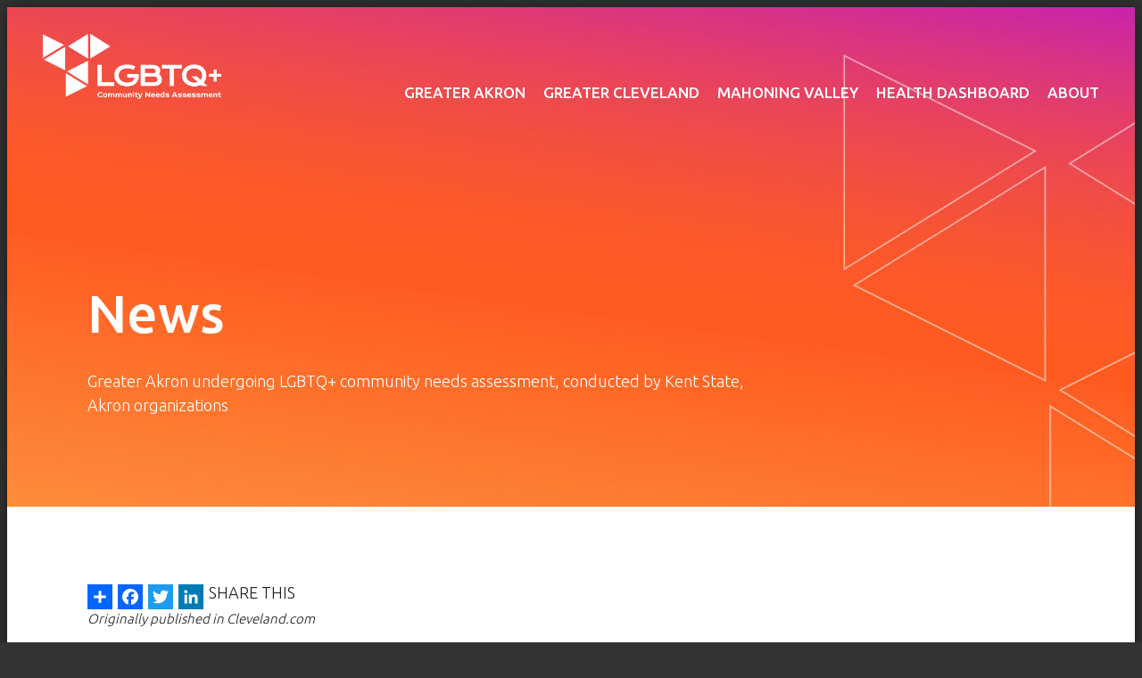

--- FILE ---
content_type: text/html; charset=UTF-8
request_url: https://www.lgbtqohio.org/news/greater-akron-undergoing-lgbtq-community-needs-assessment-conducted-kent-state-akron
body_size: 4877
content:
<!DOCTYPE html>
<html lang="en" dir="ltr" prefix="og: https://ogp.me/ns#">
  <head>
    <meta charset="utf-8" />
<noscript><style>form.antibot * :not(.antibot-message) { display: none !important; }</style>
</noscript><script>(function(w,d,s,l,i){w[l]=w[l]||[];w[l].push({'gtm.start':
new Date().getTime(),event:'gtm.js'});var f=d.getElementsByTagName(s)[0],
j=d.createElement(s),dl=l!='dataLayer'?'&amp;l='+l:'';j.async=true;j.src=
'https://www.googletagmanager.com/gtm.js?id='+i+dl;f.parentNode.insertBefore(j,f);
})(window,document,'script','dataLayer','GTM-TKJFTDD');
</script>
<meta name="description" content="Originally published in Cleveland.comAKRON, Ohio -- The Greater Akron area is undergoing its firstLGBTQ+ needs assessment, the first comprehensive wellness study for this community in the area." />
<meta name="keywords" content="LGBTQ+ Akron data" />
<link rel="canonical" href="https://www.lgbtqohio.org/news/greater-akron-undergoing-lgbtq-community-needs-assessment-conducted-kent-state-akron" />
<meta name="Generator" content="Drupal 10 (https://www.drupal.org)" />
<meta name="MobileOptimized" content="width" />
<meta name="HandheldFriendly" content="true" />
<meta name="viewport" content="width=device-width, initial-scale=1.0" />
<link rel="icon" href="/sites/default/files/fav-icon.png" type="image/png" />
<script>window.a2a_config=window.a2a_config||{};a2a_config.callbacks=[];a2a_config.overlays=[];a2a_config.templates={};</script>

    <title>Greater Akron undergoing LGBTQ+ community needs assessment, conducted by Kent State, Akron organizations | LGBTQ+ CNA</title>
    <link rel="stylesheet" media="all" href="/core/themes/stable9/css/system/components/align.module.css?szwy81" />
<link rel="stylesheet" media="all" href="/core/themes/stable9/css/system/components/fieldgroup.module.css?szwy81" />
<link rel="stylesheet" media="all" href="/core/themes/stable9/css/system/components/container-inline.module.css?szwy81" />
<link rel="stylesheet" media="all" href="/core/themes/stable9/css/system/components/clearfix.module.css?szwy81" />
<link rel="stylesheet" media="all" href="/core/themes/stable9/css/system/components/details.module.css?szwy81" />
<link rel="stylesheet" media="all" href="/core/themes/stable9/css/system/components/hidden.module.css?szwy81" />
<link rel="stylesheet" media="all" href="/core/themes/stable9/css/system/components/item-list.module.css?szwy81" />
<link rel="stylesheet" media="all" href="/core/themes/stable9/css/system/components/js.module.css?szwy81" />
<link rel="stylesheet" media="all" href="/core/themes/stable9/css/system/components/nowrap.module.css?szwy81" />
<link rel="stylesheet" media="all" href="/core/themes/stable9/css/system/components/position-container.module.css?szwy81" />
<link rel="stylesheet" media="all" href="/core/themes/stable9/css/system/components/reset-appearance.module.css?szwy81" />
<link rel="stylesheet" media="all" href="/core/themes/stable9/css/system/components/resize.module.css?szwy81" />
<link rel="stylesheet" media="all" href="/core/themes/stable9/css/system/components/system-status-counter.css?szwy81" />
<link rel="stylesheet" media="all" href="/core/themes/stable9/css/system/components/system-status-report-counters.css?szwy81" />
<link rel="stylesheet" media="all" href="/core/themes/stable9/css/system/components/system-status-report-general-info.css?szwy81" />
<link rel="stylesheet" media="all" href="/core/themes/stable9/css/system/components/tablesort.module.css?szwy81" />
<link rel="stylesheet" media="all" href="/core/themes/stable9/css/views/views.module.css?szwy81" />
<link rel="stylesheet" media="all" href="/modules/addtoany/css/addtoany.css?szwy81" />
<link rel="stylesheet" media="all" href="//fonts.googleapis.com/css2?family=Ubuntu:wght@300;400;500;700&amp;display=swap" />
<link rel="stylesheet" media="all" href="/themes/brisket/js/mmenu/dist/jquery.mmenu.all.css?szwy81" />
<link rel="stylesheet" media="all" href="/themes/brisket/js/slickjs/slick/slick.css?szwy81" />
<link rel="stylesheet" media="all" href="/themes/brisket/js/slickjs/slick/slick-theme.css?szwy81" />
<link rel="stylesheet" media="all" href="/themes/brisket/css/brisket-grid.css?szwy81" />
<link rel="stylesheet" media="all" href="/themes/brisket/css/brisket-global.css?szwy81" />
<link rel="stylesheet" media="all" href="/themes/brisket/css/brisket-header.css?szwy81" />
<link rel="stylesheet" media="all" href="/themes/brisket/css/brisket-custom.css?szwy81" />
<link rel="stylesheet" media="all" href="/themes/brisket/css/brisket-responsive.css?szwy81" />

    
  </head>
  <body class="path-node page-node-type-article">
        <a href="#main-content" id="skip-link" class="visually-hidden focusable">
      Skip to main content
    </a>
    <noscript><iframe src="https://www.googletagmanager.com/ns.html?id=GTM-TKJFTDD" height="0" width="0" style="display:none;visibility:hidden;"></iframe>
</noscript>
      <div class="dialog-off-canvas-main-canvas" data-off-canvas-main-canvas>
    <div class="layout-container">

  <header role="banner">
      <div class="region region-header">
    <div id="block-brisket-site-branding">
  
    
        <a href="/" rel="home" class="site-logo">
      <img src="/sites/default/files/LGBTQ_CommNeedsAssess_white.png" alt="Home" />
    </a>
  </div>
<nav role="navigation" aria-labelledby="block-brisket-main-menu-menu" id="block-brisket-main-menu" class="main-menu menu">
            
  <h2 class="visually-hidden" id="block-brisket-main-menu-menu">Main navigation</h2>
  

        
              <ul>
              <li>
        <a href="/greater-akron" data-drupal-link-system-path="node/17">Greater Akron</a>
              </li>
          <li>
        <a href="/greater-cleveland" data-drupal-link-system-path="node/16">Greater Cleveland</a>
              </li>
          <li>
        <a href="https://www.lgbtqohio.org/greater-youngstown">Mahoning Valley</a>
              </li>
          <li>
        <a href="/self-reported-health-dashboard" data-drupal-link-system-path="node/43">Health Dashboard</a>
              </li>
          <li>
        <span>About</span>
                                <ul>
              <li>
        <a href="/about" data-drupal-link-system-path="node/15">About Us</a>
              </li>
          <li>
        <a href="/news" data-drupal-link-system-path="node/3">News</a>
              </li>
          <li>
        <a href="/contact" data-drupal-link-system-path="node/2">Contact Us</a>
              </li>
        </ul>
  
              </li>
        </ul>
  


  </nav>

  </div>

  </header>

  
  

  

    <div class="region region-banner">
    <div class="views-element-container" id="block-brisket-views-block-interior-page-banner-block-2">
  
    
      <div><div class="js-view-dom-id-e917d747015570278a05fb7be7c6ebc3d18811e1160c4f326fc0703676c36ec0">
  
  
  

  
  
  

  <div class="view-content">
        <div><h1>News</h1>
<div class="intro-txt">Greater Akron undergoing LGBTQ+ community needs assessment, conducted by Kent State, Akron organizations</div></div>

    </div>
    

  
  

  
  
</div>
</div>

  </div>

  </div>


  

  <main role="main">
    <a id="main-content" tabindex="-1"></a>
    <div class="layout-content">
        <div class="region region-content">
    <div data-drupal-messages-fallback class="hidden"></div><div id="block-brisket-addtoanysharebuttons">
  
    
      <span class="a2a_kit a2a_kit_size_32 addtoany_list" data-a2a-url="https://www.lgbtqohio.org/news/greater-akron-undergoing-lgbtq-community-needs-assessment-conducted-kent-state-akron" data-a2a-title="Greater Akron undergoing LGBTQ+ community needs assessment, conducted by Kent State, Akron organizations"><a class="a2a_dd addtoany_share" href="https://www.addtoany.com/share#url=https%3A%2F%2Fwww.lgbtqohio.org%2Fnews%2Fgreater-akron-undergoing-lgbtq-community-needs-assessment-conducted-kent-state-akron&amp;title=Greater%20Akron%20undergoing%20LGBTQ%2B%20community%20needs%20assessment%2C%20conducted%20by%20Kent%20State%2C%20Akron%20organizations"></a><a class="a2a_button_facebook"></a><a class="a2a_button_twitter"></a><a class="a2a_button_linkedin"></a><span class="title">SHARE THIS</span></span>
  </div>
<div id="block-brisket-content">
  
    
      <article data-history-node-id="21">

  
    

  
  <div>
    
  <div class="field field--name-body field--type-text-with-summary field--label-hidden field__items">
        <div class="field__item"><p class="small"><em>Originally published in Cleveland.com</em></p><p id="3PO2OMKVQFEPHBOGHYIYJZNVXU">AKRON, Ohio -- The Greater Akron area is undergoing its first<a href="https://www.kent.edu/publichealth/lgbtq-greater-akron-community-needs-assessment" target="_blank" data-cke-saved-href="https://www.kent.edu/publichealth/lgbtq-greater-akron-community-needs-assessment">LGBTQ+ needs assessment, the first comprehensive wellness study for this community&nbsp;</a>in the area.</p><p id="IKWMWV5CQREY3HFDTZLZPEHIJM">Kent State’s College of Public Health research program coordinator Andrew Snyder came up with the idea, which culminated in a partnership between numerous civic and health care organizations spanning the region. Snyder will lead the project, which will assess:</p><ul><li id="TSEBOY2YVBHCPDXCH6YVZ6ESCM">health and wellness</li><li id="UWIP3RNUDRCY7HKXUDDDSKQRJU">religion and spirituality</li><li id="M2MRXM757RHTBJWX7MSA3PEHJY">education and literacy</li><li id="JOCD4WP2NJC2BP7XXMG52DK3Q4">housing, food and nutrition</li><li id="CD7MIT7FHZEADJX5AYLI3TVU2I">business and commerce</li><li id="GKWLNJNBZFDOPA45BEC3N46OIM">safety and law enforcement</li><li id="4XWXFBEZQZHYVFZJBWIXOKSEWM">recreation and leisure.</li></ul><p id="4XOU34OZG5FD5CFZSIBRTNIP2M">Along with KSU, Summit County, the city of Akron and local organizations like the Gay Community Endowment Fund of Greater Akron, health care organizations including Summa Health, Cleveland Clinic Akron General and Summit County Public Health are also involved.</p><p><a class="btn" href="https://www.cleveland.com/news/2021/03/greater-akron-undergoing-lgbtq-community-needs-assessment-conducted-by-kent-state-akron-organizations.html?fbclid=IwAR04I-ppq1UN-SP6koO9zIXx5rwtRyDADg9UPHExZstRS1VL-tHXjqhDO5A" data-cke-saved-href="https://www.cleveland.com/news/2021/03/greater-akron-undergoing-lgbtq-community-needs-assessment-conducted-by-kent-state-akron-organizations.html?fbclid=IwAR04I-ppq1UN-SP6koO9zIXx5rwtRyDADg9UPHExZstRS1VL-tHXjqhDO5A">Read the full article</a></p></div>
  </div>
  </div>

</article>

  </div>

  </div>

    </div>
    
          <aside class="layout-sidebar-second" role="complementary">
          <div class="region region-sidebar-second">
    <div id="block-brisket-newssidebar">
  
    
      
  <div class="field field--name-body field--type-text-with-summary field--label-hidden field__items">
        <div class="field__item"><div class="spine">
<h2>The Akron results are in!</h2>

<p>This was an essential first step toward improving the day-to-day lives of our local LGBTQ+ community. Now the real work begins to address the unmet needs identified within.</p>

<p><a class="btn" href="/sites/default/files/KSU-019_RevisedGreaterAkronCommunityReport_V3.pdf" rel=" noopener" target="_blank">View the Report</a></p>
</div>
</div>
  </div>
  </div>
<div id="block-brisket-resultscta">
  
    
      
  <div class="field field--name-body field--type-text-with-summary field--label-hidden field__items">
        <div class="field__item"><div class="spine">
<h2>The Akron and Cleveland results are in! </h2>

<p>The Greater Akron LGBTQ+ Community Needs Assessment (2022) was an essential first step toward identifying and addressing the unique needs and challenges faced by local LGBTQ+ communities. Expanding the work into Greater Cleveland is an exciting and crucial next step to better understand the lived experiences of LGBTQ+ community members across Northeast, Ohio.</p>
<p>Now the real work begins to address the unmet needs identified within our community reports.</p>

<p><a class="btn" href="/sites/default/files/KSU-019_RevisedGreaterAkronCommunityReport_V3.pdf" rel=" noopener" target="_blank">Greater Akron Community Report </a></p>
<p><a class="btn" href="/sites/default/files/docs/KSU-028_CommunityReport_102124_FA.pdf" rel=" noopener" target="_blank">Greater Cleveland Community Report</a></p>
<p><a class="btn" href="/sites/default/files/docs/Greater%20Cleveland%20LGBTQ%2B%20Racial%20Equity%20Report.pdf" target="_blank">Greater Cleveland Racial Equity Report</a></p>
<p><a href="/self-reported-health-dashboard" class="btn">Self-reported Health Dashboard </a></p>
<p><a href="https://linktr.ee/lgbtqohio" target="_blank" class="btn">Community Resource Link Tree</a></p>

</div>
</div>
  </div>
  </div>

  </div>

      </aside>
    
     
  </main>

      <footer role="contentinfo">
        <div class="region region-footer">
    <div id="block-footer" class="footer">
  
    
      
  <div class="field field--name-body field--type-text-with-summary field--label-hidden field__items">
        <div class="field__item"><div class="wrap">
<div class="left-content">
<p><span>The Center for Community Solutions</span><br>
1300 E 9th St #1703<br>
Cleveland, OH 44114</p>

<p><span>Andrew M. Snyder,</span> Research Fellow<br>
<a href="mailto:asnyder@communitysolutions.com"> asnyder@communitysolutions.com </a> </p>

<p>Photos by Shane Wynn Photography</p>
</div>

<div class="right-content"><img src="/sites/default/files/assets/ui/new-footer-logo.png">
<div class="get-stuff" id="socials"></div>
</div>
</div>
</div>
  </div>
  </div>
<div id="block-brisket-allsocials" class="socials">
  
    
      
  <div class="field field--name-body field--type-text-with-summary field--label-hidden field__items">
        <div class="field__item"><ul class="link-list">
	<li class="facebook"><a href="https://www.facebook.com/mvlgbtqcna/" target="_blank">Mahoning Valley</a></li>
	<li class="instagram"><a href="https://www.instagram.com/mvlgbtqcna/" target="_blank">Mahoning Valley</a></li>
	<li class="facebook"><a href="https://www.facebook.com/CNACleveland" target="_blank">Cleveland</a></li>
	<li class="instagram"><a href="https://www.instagram.com/lgbtqcleveland/" target="_blank">Cleveland</a></li>
	<li class="facebook"><a href="https://www.facebook.com/GreaterAkronLGBTQCommunityNeedsAssessment" target="_blank">Akron</a></li>
	<li class="instagram"><a href="https://www.instagram.com/akronlgbtqcna/" target="_blank">Akron</a></li>
</ul></div>
  </div>
  </div>

  </div>

    </footer>
  
</div>
  </div>

    
    <script type="application/json" data-drupal-selector="drupal-settings-json">{"path":{"baseUrl":"\/","pathPrefix":"","currentPath":"node\/21","currentPathIsAdmin":false,"isFront":false,"currentLanguage":"en"},"pluralDelimiter":"\u0003","suppressDeprecationErrors":true,"fitvids":{"selectors":".node","custom_vendors":"","ignore_selectors":""},"user":{"uid":0,"permissionsHash":"a3bed5d1e6d9439e2d5cf598f4c384868fea9e93e8940bb6cd57ec093e4e772e"}}</script>
<script src="/core/assets/vendor/jquery/jquery.min.js?v=3.7.1"></script>
<script src="/core/assets/vendor/once/once.min.js?v=1.0.1"></script>
<script src="/core/misc/drupalSettingsLoader.js?v=10.4.3"></script>
<script src="/core/misc/drupal.js?v=10.4.3"></script>
<script src="/core/misc/drupal.init.js?v=10.4.3"></script>
<script src="https://static.addtoany.com/menu/page.js" async></script>
<script src="/modules/addtoany/js/addtoany.js?v=10.4.3"></script>
<script src="/themes/brisket/js/mmenu/dist/jquery.mmenu.all.js?szwy81"></script>
<script src="/themes/brisket/js/slickjs/slick/slick.min.js?szwy81"></script>
<script src="/themes/brisket/js/script.js?szwy81"></script>
<script src="/libraries/fitvids/jquery.fitvids.js?v=10.4.3"></script>
<script src="/modules/fitvids/js/init-fitvids.js?v=10.4.3"></script>

  </body>
</html>


--- FILE ---
content_type: text/css
request_url: https://www.lgbtqohio.org/themes/brisket/css/brisket-global.css?szwy81
body_size: 5032
content:
body{
		color:#211e1f;
	font-weight: 300;
	font-family: 'Ubuntu', sans-serif;
	font-size:18px;
	line-height:1.5em;
}

body.mm-wrapper{
	background:#333;
}
.layout-container{
	background:#fff;
	box-shadow:0 0 20px rgba(0,0,0,.5);
	margin:0 auto;
	max-width:1800px;
	overflow:hidden;
}
.region-banner{
		background: url(img/default-header.jpg);
	background-size: cover;
	background-repeat: no-repeat;
	background-position: top right;
	padding:310px 150px 100px;
	margin-top: -210px;
	color: #fff;
}

.region-banner:has(.Cleveland){
	background: url(img/cle-header.jpg);
	background-size: cover;
	background-repeat: no-repeat;
	background-position: top right;
}

.region-banner:has(.Youngstown){
	background: url(img/young-header.jpg);
	background-size: cover;
	background-repeat: no-repeat;
	background-position: top right;
}


.front .region-banner{
	padding: 0;
	margin-top: 0;
}
main{
	padding:80px 150px;
}

.front main{
	padding: 0;
}

main:has(aside){
	display:flex;
}
.layout-content{
	flex:1;
}
.layout-content .primary-img img{
	display:none;
	margin-bottom:40px;
	width:100%;
}
.region-sidebar-second{
	margin-right:-50px;
	padding:0 0 0 150px;
	width:400px;
}

div[data-drupal-messages]{
	background: #eee;
	font-size:16px;
	padding: 30px;
	margin-bottom: 30px;
}


main:has(aside) .layout-content{
	width: calc(100% - 550px);
}

.hide{
	display: none;
}


/* DEFAULT ELEMENTS ----------------------------------------- */

h1{
		font-weight: 500;
	font-size:60px; 
	line-height:1.1em;
	margin:0 0 0;
}
.intro-txt{
	margin-top:30px;
	max-width:750px;
}
h2{
	font-weight: 500;
	font-size:30px;
	line-height:1.1em;
	margin:0 0 30px;;
}
h3{
	font-weight: 500;
	font-size:28px;
	line-height:1.1em;
	margin:0 0 25px;
}
h4{
	font-size:22px;
	line-height:1.1em;
	margin:0 0 20px;
}
h5{
	font-size:18px;
	font-weight:700;
	line-height:1.1em;
	margin:0 0 15px;
}
p{
	font-weight: 300;
	margin:0 0 30px;
}
ul{
	margin:0 0 35px;
	padding-left:30px;
}
li{
	margin:0 0 10px;
}
a, .ck-content a{ 
	color:#7b529b;
}

img{ 
	height:auto;
	max-width:100%;
}
hr{
	margin:60px 0;
	height: 5px;
	width: 100%;
	background: linear-gradient(90deg, rgba(234,170,196,1) 9.090909090909091%, rgba(255,255,255,1) 9.090909090909091%, rgba(255,255,255,1) 18.181818181818182%, rgba(123,199,225,1) 18.181818181818182%, rgba(123,199,225,1) 27.272727272727273%, rgba(151,105,57,1) 27.272727272727273%, rgba(151,105,57,1) 36.363636363636364%, rgba(33,30,31,1) 36.363636363636364%, rgba(33,30,31,1) 45.454545454545455%, rgba(220,71,73,1) 45.454545454545455%, rgba(220,71,73,1) 54.545454545454546%, rgba(226,116,57,1) 54.545454545454546%, rgba(226,116,57,1) 63.636363636363637%, rgba(247,202,94,1) 63.636363636363637%, rgba(247,202,94,1) 72.727272727272728%, rgba(0,164,135,1) 72.727272727272728%, rgba(0,164,135,1) 81.818181818181819%, rgba(35,112,179,1) 81.818181818181819%, rgba(35,112,179,1) 90.90909090909091%, rgba(121,80,154,1) 90.90909090909091%);
	border: none;
}

hr:first-child { margin-top:0; }
hr:last-child { margin-bottom:0; }

figcaption{
	font-size:14px;
	font-style:italic;
}
table{
	border:none;
	border-color:#ccc;
	font-size:.85em;
	margin:40px 0;
	width:100% !important;
}
table tr:nth-child(odd) {
	background: #f6f6f6;
}
table td{
	padding:5px 12px;
}

/* REUSABLE CUSTOM CLASSES ----------------------------------- */

p.big{ 
	font-size:26px;
	line-height:1.4em;
	margin-bottom:30px;
}
p.small{
	font-size:15px;
	line-height:1.4em;
}
h2.big,
.sub-title h1{
	font-size:38px;
	margin-bottom:30px;
}
ul.custom{
	padding-left:5px;
}
ul.custom li{
	list-style:none;
	margin-bottom:15px;
	padding-left:30px;
	position:relative;
}
ul.custom li:before{
	background:url(img/custom-bullet.png) no-repeat;
	background-size:100%;
	content:"";
	display:inline-block;
	height:20px;
	left:0;
	position:absolute;
	top:3px;
	width:20px;
}
ul.double{
	columns:2;
	column-gap:40px;
}
ul.triple{
	columns:3;
	column-gap:40px;
}
a.btn,
.button,
.button--primary{
	background:#7b529b;
	border:none;
	border-radius:0;
	box-sizing: border-box;
	color:#fff;
	display:inline-block;
	font-size:16px;
	line-height:1.3em;
	margin:10px 0 10px;
	min-width:170px;
	padding:1em 1.5em;
	text-align:center;
	text-decoration:none;
	text-transform:uppercase;
	font-weight: 500;
}
a.btn.second{
	background:#f7ca5e;
	color: #49305c;
}
a.btn:hover,
.button:hover,
.button--primary:hover{
	opacity:.8;
}
ul.double{
	columns:2;
}
ul.nav{
	list-style: none;
	padding:0 0 0 30px;
}
ul.nav li{
	display:inline-block;
}
ul.nav li:before{ 
	color:#aaa; 
	content:"|"; 
	padding:0 .5em 0 .3em; 
}
ul.nav li:first-child:before{ 
	content:normal; 
}
ul.nav a{
	text-decoration:none;
}

/* Modular Columns ----------------------- */

.paragraph--type--modular-block.lg-3 .image{
	aspect-ratio: 2 / 1;
	margin:0 0 30px;
	overflow:hidden;
}
.paragraph--type--modular-block.lg-3 .image img{
    margin-top:-7%;
}
.paragraph--type--modular-block.lg-2 .image{
    float: right;
    width: 33%;
    aspect-ratio: 1 / 1;
    margin: 0 0 30px 30px;
    overflow: hidden;
}
.paragraph--type--modular-block.lg-2 .image img{
	max-width:none;
	height:100%;
	width:auto;
	margin-left:-21%;
}
.paragraph--type--single-block.img-left .item{
    padding-left: calc(38% + 80px);
    position: relative;
}
.paragraph--type--single-block.img-left .image {
    width: 38%;
    position: absolute;
    margin: 0 80px 0 0;
    left: 0;
}

.paragraph--type--single-block.img-right .item{
    padding-right: calc(38% + 80px);
    position: relative;
}
.paragraph--type--single-block.img-right .image {
    width: 38%;
    position: absolute;
    margin: 0;
    right: 0;
}

/*Accordian code ----------------------------------- */

.accordion .item:last-of-type{margin: 0 0 60px;}

.accordion .item{

  cursor: pointer;
  display: block;
  padding: 40px 0 15px 0;
  color: #4D4D4D;
  border-bottom: 1px solid #CCC;
  position: relative;
  -webkit-transition: all 0.4s ease;
  -o-transition: all 0.4s ease;
  transition: all 0.4s ease;
}

.accordion .item  .content {
    margin: 0;
    padding: 0;
    background: #fff;
    margin: 0 !important;
    border-top: 1px solid #fff;
    display: none;
  color:black;
}
.accordion .item  .content:first-child {
    padding: 10px 20px;
    font-size: 18px;
}

.accordion .item .title{
	padding-right: 35px;
	position: relative;
}

.accordion .item .title:before {
    position: absolute;
    content: "";
    background: url(img/accord-arrow.png);
    width: 24px;
    right: 15px;
    top: 50%;
    height: 14px;
    margin-top: -7px;
    transition: .3s;
    background-size: 100%;
}

.accordion .item.open .title:before  {
    transform: rotate(540deg);
    transition: .3s;
}
.accordion .item  .content .image {
	display: block;
    float: right;
    width: 38%;
    margin: 0 0 60px 60px;
}

.accordion .image{
	display: none;
}



/*photo gallery carousels ------------------------- */

.paragraph.slider{
	margin:60px -5px;
}

.lg-5.slider .field__item,
.lg-4.slider .field__item,
.lg-3.slider .field__item,
.lg-2.slider .field__item{padding: 5px;}

.lg-5.slider .slick-prev,
.lg-4.slider .slick-prev,
.lg-3.slider .slick-prev,
.lg-2.slider .slick-prev,
.hp-logos .slick-prev{
		left: -35px;
		height: 36px;
		width: 21px;
}

.lg-5.slider .slick-prev:before,
.lg-4.slider .slick-prev:before,
.lg-3.slider .slick-prev:before,
.lg-2.slider .slick-prev:before,
.hp-logos .slick-prev:before{
		font-size: 36px;
	background: url(img/slick-left.png);
	background-repeat: no-repeat;
	background-size: 50%;
	color: transparent;
}

.lg-5.slider .slick-next,
.lg-4.slider .slick-next,
.lg-3.slider .slick-next,
.lg-2.slider .slick-next,
.hp-logos .slick-next{
		right: -35px;
		height: 36px;
		width: 21px;
}

.lg-5.slider .slick-next:before,
.lg-4.slider .slick-next:before,
.lg-3.slider .slick-next:before,
.lg-2.slider .slick-next:before,
.hp-logos .slick-next:before{
		font-size: 36px;
	background: url(img/slick-right.png);
	background-repeat: no-repeat;
	background-size: 50%;
	color: transparent;
}


/*Video Icons ----------------------------- */

.colorbox-media-video{
	position: relative;
}

.colorbox-media-video:before {
    position: absolute;
    content: "";
    background: url(img/vid-btn.png);
    width: 200px;
    height: 200px;
    background-size: 100%;
    top: 50%;
    margin-top: -100px;
    left: 50%;
    margin-left: -100px;
}


/* FOOTER ----------------------------------------- */

.footer{
	background:#211e1f;
	color:#fff;
	font-weight: 300;
	font-size: 17px;
	padding:120px 100px 60px;
	position: relative;
}

.footer:before{
	position: absolute;
	content: "";
	height: 20px;
	width: 100%;
	top: -20px;
	left: 0;
	background: linear-gradient(90deg, rgba(234,170,196,1) 9.090909090909091%, rgba(255,255,255,1) 9.090909090909091%, rgba(255,255,255,1) 18.181818181818182%, rgba(123,199,225,1) 18.181818181818182%, rgba(123,199,225,1) 27.272727272727273%, rgba(151,105,57,1) 27.272727272727273%, rgba(151,105,57,1) 36.363636363636364%, rgba(33,30,31,1) 36.363636363636364%, rgba(33,30,31,1) 45.454545454545455%, rgba(220,71,73,1) 45.454545454545455%, rgba(220,71,73,1) 54.545454545454546%, rgba(226,116,57,1) 54.545454545454546%, rgba(226,116,57,1) 63.636363636363637%, rgba(247,202,94,1) 63.636363636363637%, rgba(247,202,94,1) 72.727272727272728%, rgba(0,164,135,1) 72.727272727272728%, rgba(0,164,135,1) 81.818181818181819%, rgba(35,112,179,1) 81.818181818181819%, rgba(35,112,179,1) 90.90909090909091%, rgba(121,80,154,1) 90.90909090909091%);;

}

.footer .wrap{
	display: flex;
	flex-wrap: wrap;
}

.footer .left-content{
	width: 50%;
}

.footer .left-content p span{
	font-weight: 500;
}

.footer .left-content p a{
	display: block;
	font-weight: 500;
	text-decoration: none;
	color: #fff;
}

.footer .right-content{
	width: 50%;
	text-align: right;
}

.footer .right-content ul.link-list{
	width: fit-content;
	float: right;
	margin: 30px 0 35px;
	text-align: left;
}

.footer .right-content ul.link-list li a{
	color: #fff;
	text-decoration: none;
	    font-size: 24px;
    text-decoration: none;
    text-transform: uppercase;
}

/*.footer .social-media {
    
    padding: 20px 0;
}

.footer .social-media a {
	display: inline-block;
    width: 36px;
    padding-right: 10px;
}

.footer .social-media a:nth-child(2){
	padding-right: 0;

}

.footer .social-media a:nth-child(3){
	padding-right: 0px;
}*/

.box{
	background: linear-gradient(45deg, rgba(74,48,95,1) 0%, rgba(74,48,95,1) 20%, rgba(121,80,154,1) 20%, rgba(121,80,154,1) 100%);
	box-sizing:border-box;
	color: #fff;
	margin-bottom:50px;
	padding:50px;
}

.box-two{
	background: linear-gradient(45deg, rgba(247,202,94,1) 0%, rgba(247,202,94,1) 20%, rgba(247,216,140,1) 20%, rgba(247,216,140,1) 100%);
	box-sizing:border-box;
	color: #49305c;
	margin-bottom:50px;
	padding:50px;
}

.box.dark{
	background:#333;
	color:#fff;
}
.box > :last-child { 
	margin-bottom:0;
}
.spine{
	border-left:3px solid #f7ca5e;
	padding-left:40px;
	padding-right: 30px;
	color: #49305c;
}
.center{
	text-align:center;
}
.wide{
	box-sizing:border-box;
	width:100%;
}
.align-right{
	margin:0 0 30px 30px;
	max-width:35%;
}
.align-left{
	margin:0 30px 30px 0;
	max-width:35%;
}
.field__item:has(.box-wrap){
	background-color:#785099;
	background-image: url(img/wrap-bg.jpg);
	background-size: 220px auto;
	background-repeat: no-repeat;
	background-position: bottom left;
	margin:50px 0;
	padding:80px;
	color: #fff !important;
}
.box-wrap .item *:last-child{
	margin-bottom:0;
}
.field__item:has(.full-width)
{
	margin:80px -150px;
	padding:150px;
}

/* SIDEBAR MENU & ELEMENTS ----------------------------------- */

aside{
	font-size:16px;
}
aside .primary-img{
	margin:0 0 40px;
}
aside .block{
	margin-bottom:40px;
}
aside .box{
	padding:40px;
}
aside h2{
	font-size:24px;
}
aside h3{
	font-size:20px;
}
aside .btn{
	font-size:12px;
	margin:0;
	min-width:0;
}

aside .box{
	padding: 120px 50px 80px;
	margin-top: -125px;
}


#sub-menu .sub-menu{display: block;}

.sub-menu{display: none;}

.sub-menu h2{
	font-size:14px;
	margin-bottom:10px;
	text-transform:uppercase;
}
.sub-menu .menu{
	margin:0;
}
.sub-menu li{
	list-style:none;
	padding:0;
}
.sub-menu .menu a{ 
	border-top:1px solid #ccc;
	display: block;
	padding:10px 0;
	text-decoration:none;
}
.sub-menu .menu li:first-child a{ 
	border:none;
}

/* LIST VIEWS ---------------------------------------- */

.list-view .item{ 
	border-top:1px solid #ccc;
	padding:40px 0;
}

.list-view .item .wrap{
	text-decoration: none;
	display: block;
}

.list-view .item:first-child{ 
	border-top:none;
	padding-top:0;
}
.list-view .item .wrap .title{
	margin-bottom:20px;
}
.list-view .item .wrap .title{
	color:inherit;
	text-decoration: none;
}
.list-view .item .wrap .excerpt{
	margin-bottom:10px;
}

.list-view .item .wrap .more{
	display: block;
}
.gallery{
	margin:30px 0;
}
.gallery img{
	display:block;
}


.staff .item .wrap .text .name{
	font-size: .9em;
	line-height: 1.1em;
	margin: 5px 0 0;
}

.staff .item .wrap .text .role{
	font-size: .8em;
	line-height: 1.1em;
	font-weight: 400;
}

/* SOCIAL SHARING ---------------------------------------- */

.block-addtoany{
	margin:0 0 30px;
}
.block-addtoany span.title{
	font-size:13px;
	left:3px;
	position: relative;
	top:1px;
}
.addtoany_list > a{
	padding:0 6px 0 0;
}
.a2a_kit .a2a_svg{
	//background-color:#999 !important;
	border-radius:0 !important;
	height:24px !important;
	padding:2px;
	width:24px !important;
}
.a2a_kit .a2a_svg path{
	fill:#fff;
}

/*Pager stuff ------------------------------------------- */

.pager__items { clear: both; text-align: center;}
.pager__item { display: inline; padding: 0.5em;}
.pager__item.is-active{ font-weight: bold;}

/* BREADCRUMB STYLES ---------------------------------------- */

.breadcrumb{
	font-size:16px;
	padding-bottom:10px;
}
.breadcrumb a{
	text-decoration: none;
}

/* ALERTS ---------------------------------------------------------- */

.pop-alert { display: none; }
.show-alerts .pop-alert{ display:block; }
.pop-alert { background: rgba(0, 0, 0, 0.7); height: 100%; padding:0; position: fixed; right: 0; top: 0; width: 100%; z-index: 999; overflow: scroll; }
.pop-alert .view { position: absolute; z-index: 3000; top: 50%; left: 50%; margin-left: -300px; }
.pop-alert .view-content {top: 25%; position: absolute; left: 50%; margin-left: -300px;}
.pop-alert .view-content > div { box-sizing: border-box; width: 100%; max-width: 600px; padding: 20px; background-color: rgba(0,0,0,0.46); }
.pop-alert .inner { box-sizing: border-box; position: relative; width: 100%; background: #fff; padding: 50px 60px; text-align: center; }
.pop-alert .inner h2.title,
.pop-alert .inner h2.title a {font-size:36px; margin:10px 0; line-height: 1.1em; text-decoration: none;}
.pop-alert .inner p span{font-weight: 600;}
.pop-alert .inner p{margin: 0 0 10px;}
.pop-alert .link { margin: 0 0 40px; }

.pop-alert .inner .hide { position: relative; z-index: 1; color: #333; font-size: 16px; font-weight: 400; text-align: center; text-decoration: underline; cursor: pointer; margin-top: 20px;}
.hp-alert .inner .hide:hover {  }


/* FORM & ADMIN CLASSES ---------------------------------------- */

.floater{
	float: left;
    margin-right: 30px;
    width: 25%;
}

.floater-2{
	float: left;
    margin-right: 15px;
    width: calc(50% - 15px);
}

.webform-submission-form .floater-2 input[type="text"],

.webform-submission-form .floater-2 input[type="email"]{
	max-width: unset !important;
}


.floater-3{
	float: left;
	margin-right: 15px;
	width: calc(33.33% - 15px);
}

.floater-3.first{clear: left;}

.floater.last,
.floater-2.last,
.floater-3.last{
	margin-right: 0px;
}

.clear{clear: both;}

.webform-submission-form input[type="text"],
.webform-submission-form input[type="email"],
.webform-submission-form textarea,
input.form-search{
	-webkit-appearance: none;
	border:1px solid #ccc;
	border-radius:0;
	box-sizing: border-box;
	display:block;
	max-width:550px;
	width:100%;
	padding:5px;
}
.webform-submission-form textarea{
	max-width:800px;
}
.webform-submission-form select{
	display:block;
	margin-top:5px;
}
.webform-submission-form label{
	font-weight:bold;
}
.ui-tooltip-content {
    font-size: 15px;
    line-height: 1.5em;
    padding: 20px;
}
.tabs a{
	background:#eee;
	border:1px solid #aaa;
	color:#000;
	font-size:14px;
}
body.cke_editable{
	background:#fff;
}
.cke_ist .ck-list__item h1, .cke_ist .ck-list__item h2, .cke_ist .ck-list__item h3,
.cke_ist .ck-list__item h4, .cke_ist .ck-list__item h5, .cke_ist .ck-list__item h6,
.cke_ist .ck-list__item p.big, .cke_ist .ck-list__item p.small, .cke_ist .ck-list__item *{ 
	color:#333; 
	font-size:16px; 
	font-weight:400;
	margin:0;
	padding:0;
	text-transform:none; 
}
input.form-search{
	display:block;
	margin:15px 0 10px;
	padding:7px;
}
a.search-help-link{
	display:inline-block;
	font-size:.9em;
	margin:10px 0 20px;
}
.item-list ol{
	list-style:none;
	padding:0;
}
.item-list ol li{
	margin:0;
}
.item-list h3{
	font-size:20px;
	margin:0 0 10px;
	padding-top:15px;
}
.messages{
	margin-bottom:30px;
}

/*Admin tabs --------------------------- */

.admin-tabs ul{
    margin: 0 0 0.5em;
    padding: 0;
    list-style: none;
}

.admin-tabs ul > li {
    display: inline-block;
    margin-right: 0.3em;
}

.admin-tabs ul a {
    background: #eee;
    border: 1px solid #aaa;
    color: #000;
    font-size: 14px;
        display: block;
    padding: 0.2em 1em;
    text-decoration: none;
}

.admin-tabs ul a:focus, .admin-tabs ul a:hover {
    background-color: #f5f5f5;
}

.admin-tabs ul a.is-active {
    background-color: #eee;
}

.form-item, .form-actions{
	margin-top: 1em;
    margin-bottom: 1em;
}

.form-composite > .fieldset-wrapper > .description, .form-item .description {
    font-size: 0.85em;
}

button, input, optgroup, select, textarea {
    color: inherit;
    font: inherit;
    margin: 0;
}

.visually-hidden{
	background: #fff !important;
	color: #000 !important;
}






--- FILE ---
content_type: text/css
request_url: https://www.lgbtqohio.org/themes/brisket/css/brisket-header.css?szwy81
body_size: 1313
content:
header{
	box-sizing:border-box;
	height:210px;
/*	padding:0 80px;*/
	position:relative;
	z-index: 85;
}

.site-logo {
    display: block;
    width:375px;
    top: 30px;
    left: 80px;
    position: absolute;
    z-index: 99;
}

/*.top-nav{
	padding-top:45px;
	text-align:right;
	padding-right: 80px;
}
.top-nav a{
	color:#666;
	font-size:15px;
	text-transform:uppercase;
}
.top-nav a:hover{
	opacity:.8;
}*/

#skip-link{
	min-width: 200px;
    position: absolute !important;
    top: 50px;
    left: 20px;
    text-align: center;
    padding: 13px 20px;
    border-radius: 50px;
    text-decoration: none;
    background-color: rgb(255, 255, 255);
    color: rgb(31, 37, 51);
    font-size: 16px;
    text-shadow: rgb(39, 39, 45) 0px 0px;
    pointer-events: none;
    z-index: 20000;
    direction: ltr;
    border: 3px solid rgba(19, 110, 248, 0.8);
    outline: rgb(99, 154, 249) solid 0px;
    transition: top 0.22s ease 0s;
}

/* TOP LEVEL MENU ITEMS ----------------------- */

nav.main-menu > ul{
	font-size:0;
	text-align:right;
	padding-right: 80px;
	padding-top: 90px;
}
nav.main-menu > ul > li{
	display:inline-block;
	padding-bottom:15px;
	position:relative;
}
nav.main-menu > ul > li > a,
nav.main-menu > ul > li > span{
	color:#fff;
	font-size:18px;
	text-transform: uppercase;
	font-weight: 500;
	margin-left:15px;
	padding-left:15px;
	text-decoration:none;
}
nav.main-menu > ul > li:first-child > a,
nav.main-menu > ul > li:first-child > span{
	border:none;
	margin-left:0;
	padding-left:0;
}
nav.main-menu > ul > li:hover > a,
nav.main-menu > ul > li:hover > span{
	color:#fff;
}
ul.menu a.is-active {
    color:#fff;
}

/* DROP DOWN MENUS ----------------------- */

nav.main-menu > ul ul{
	background:#7b529b;
	color:#fff;
	display:none;
	left:-30px;
	padding:20px 30px;
	position:absolute;
	top:100%;
	z-index:99;
	text-align: left;
}


nav.main-menu > ul li:last-of-type ul{
	left: -95px;
}
nav.main-menu > ul >li:hover > ul,
nav.main-menu > ul > li:focus-within > ul{
	display:block;	
}
nav.main-menu > ul ul li{
	list-style: none;
	margin: 0;
}
nav.main-menu > ul ul li a{
	border-top:1px solid rgba(255,255,255,.5);
	color:inherit;
	display:block;
	font-size:16px;
	padding:15px 0;
	text-decoration: none;
	width:200px;
}
nav.main-menu > ul ul li:first-child a{
	border:none;
}
nav.main-menu > ul ul li a:hover{
	color:#ccc;
}


/* THIRD LEVEL MENU ITEMS ----------------------- */

nav.main-menu > ul ul ul{
	
}

/* MOBILE MENU STYLES START HERE ----------------------- */

.mm-page__blocker { 
	background-color: rgba(0,0,0,0.5); 
	cursor: pointer; 
}
.mm-panels{
	background:#7b529b;
}
.mm-listview{
	padding:20px 40px 0 !important;
}
.mm-listitem:after,
.mm-listitem .mm-btn_next:before{
	border-color:rgba(255,255,255,.7);
	left:0;
}
.mm-listitem>a, 
.mm-listitem>span {
	padding:20px 0;
}
#mm-1 .mm-listview > li > a,
#mm-1 .mm-listview > li > span{
	font-size:28px;
	padding:30px 0;
}

	
/* MOBILE SUB NAV ----------------------- */
	
#mobile-menu .sub-nav { 
	padding-top:20px; 
}
#mobile-menu .sub-nav ul.nav { 
	list-style-type: none; 
	padding: 0; 
	margin: 0; 
}
#mobile-menu .sub-nav ul.nav li { 
	display:block;
	list-style-image: none; 
}
#mobile-menu .sub-nav ul.nav li:before {
	display:none;
}
#mobile-menu .sub-nav ul.nav li a { 
	display: block; 
	padding: 5px 0; 
}

/* MMENU TRIGGER ------------------------------------------- */

#mt-container { 
	display: none; 
	height: 56px;
	position: absolute;
	right: 27px;
	top: 22px; 
	width: 56px; 
	z-index: 100; 
}
#mt-trigger { 
	background:transparent;
	float: right;
	height: 56px;
	outline: none;
	padding:5px;
	position: relative; 
	width: 56px; 
}
#mt-trigger .content { 
	cursor: pointer;
	display: block; 
	height: 23px;
	margin: 16px 13px 17px; 
	position: relative; 
	width: 30px; 
	-webkit-transform: rotate(0deg);
	-moz-transform: rotate(0deg);
	-o-transform: rotate(0deg);
	transform: rotate(0deg);
	-webkit-transition: .5s ease-in-out;
	-moz-transition: .5s ease-in-out;
	-o-transition: .5s ease-in-out;
	transition: .5s ease-in-out;
}
#mt-trigger .content span { 
	background: #fff; 
	display: block; 
	height: 5px;
	left: 0; 
	opacity: 1;
	position: absolute; 
	width: 100%; 
	-webkit-transform: rotate(0deg);
	-moz-transform: rotate(0deg);
	-o-transform: rotate(0deg);
	transform: rotate(0deg);
	-webkit-transition: .25s ease-in-out;
	-moz-transition: .25s ease-in-out;
	-o-transition: .25s ease-in-out;
	transition: .25s ease-in-out;
}
#mt-trigger .content span:nth-child(1) { top: 0px; }
#mt-trigger .content span:nth-child(2),
#mt-trigger .content span:nth-child(3) { top: 9px; }
#mt-trigger .content span:nth-child(4) { top: 18px; }
html.mm-wrapper_opening #mt-trigger .content span { background: #fff; }
html.mm-wrapper_opening #mt-trigger .content span:nth-child(1) { top: 18px; left: 50%; width: 0%; }
html.mm-wrapper_opening #mt-trigger .content span:nth-child(2) {
  -webkit-transform: rotate(45deg);
  -moz-transform: rotate(45deg);
  -o-transform: rotate(45deg);
  transform: rotate(45deg);
}
html.mm-wrapper_opening #mt-trigger .content span:nth-child(3) {
  -webkit-transform: rotate(-45deg);
  -moz-transform: rotate(-45deg);
  -o-transform: rotate(-45deg);
  transform: rotate(-45deg);
}
html.mm-wrapper_opening #mt-trigger .content span:nth-child(4) { top: 18px; left: 50%; width: 0%; }



--- FILE ---
content_type: text/css
request_url: https://www.lgbtqohio.org/themes/brisket/css/brisket-custom.css?szwy81
body_size: 1008
content:
.front .region-highlighted{
	padding:0;
}
.hp-banner .wrap{
	background-color:#555;
	background-position: top left;
	/*background-size:1700px auto;*/
	background-size: cover;
/*	height:1328px;*/
	aspect-ratio: 1800/1406;
	min-height: 850px;
	margin-top: -210px;
	display: flex;
	flex-direction: column;
	justify-content: center;
}
.hp-banner .inner{
	max-width: 800px;
	padding:100px 40px 0 200px;
	text-align:left;
}
.hp-banner h1{
	max-width: 700px;
	color:#fff;
	font-size:67px;
	line-height: 70.8px;
	margin-bottom: 50px;
}
.hp-banner a.btn{
	background: #f7ca5e;
	color: #49305c;
	padding: 30px 45px;
	font-size: 24px;
	margin-bottom: 30px;
	margin-right: 15px;
}

.hp-banner a.btn:last-of-type{
	margin-right: 0;
}

.hp-ctas{
	margin:0 auto;
	max-width:1400px;
}
.hp-ctas img{
	display:block;
	margin:0 0 20px;
}

.hp-akron .wrap{
	background: url(img/akron-bg.jpg);
	background-size: cover;
	background-position: top left;
	aspect-ratio: 1800/880;
	display: flex;
	flex-direction: column;
	justify-content: center;
}

.hp-join .wrap{
	background: url(img/join-bg-new.jpg);
	background-size: cover;
	background-position: top left;
	aspect-ratio: 1800/880;
	display: flex;
	flex-direction: column;
	justify-content: center;
}

.hp-join.young .wrap{
	background: url(img/cle-new.jpg);
	background-size: cover;
	background-position: top right;
	aspect-ratio: 1800/880;
	display: flex;
	flex-direction: column;
	justify-content: center;
}

.hp-cle .text,
.hp-akron .text{
	float: right;
	max-width: 450px;
	padding-right: 335px;
}

.hp-akron .text h2{
	font-size: 67px;
	color: #fff;
	margin-bottom: 60px;
}

.hp-join .text{
/*	float: right;*/
	max-width: 550px;
/*	padding-right: 335px;*/
padding-left: 255px;
}

.hp-join .text h2{
	font-size: 45px;
	color: #fff;
	margin-bottom: 60px;
}

.hp-join .text p,
.hp-akron .text p{
	color: #fff;
}

.hp-join .text .btn,
.hp-akron .text .btn{
	padding: 30px 45px;
	font-size: 24px;
}

ul.link-list li{
	list-style:none;
	margin-bottom:15px;
	padding-left:30px;
	position:relative;
}
ul.link-list li.facebook:before{
	background:url(img/facebook.png) no-repeat;
	background-size:100%;
	content:"";
	display:inline-block;
	height:26px;
	left:0;
	position:absolute;
	top:3px;
	width:15px;
}

ul.link-list li.instagram:before{
	background:url(img/instagram.png) no-repeat;
	background-size:100%;
	content:"";
	display:inline-block;
	height:21px;
	left:0;
	position:absolute;
	top:3px;
	width:20px;
}

.hp-join ul.link-list{padding-left: 0;}

.hp-join ul.link-list li a{
	color: #fff;
	font-size: 24px;
	text-decoration: none;
	text-transform: uppercase;
}

.hp-photos{
	background: #211e1f;
	padding: 90px 90px;
}

.akron-photos{
	background: #211e1f;
	padding: 90px 90px;
	margin: 0 0 60px;
}


.hp-photos div{
}

.hp-photos img,
.akron-photos img{
	padding: 10px;
	width: calc(100% - 20px);
}

.hp-logos { 
	padding: 120px 0px;
	margin: 0 auto;
	max-width: 1250px;
}

.hp-logos h3{
	font-size: 34px;
	text-transform: uppercase;
	color: #e27439;
	text-align: center;
	border-bottom: 1px #a7c6e1 solid;
	padding-bottom: 60px;
	margin-bottom: 60px;
}

.hp-logos .holder {  list-style: none;}
.hp-logos .holder li { padding: 0 20px; }
.hp-logos .holder li img { display: block; }
.hp-logos .holder li span{
	display: block;
	margin: 0 auto;
	text-align: center;
}


.hp-low-cta{
	background: url(img/lower-bg.jpg);
	background-size: cover;
	background-position: top left;
}

.hp-lower .wrap{
	background-image: url(img/lower-bg.jpg);
	background-size: cover;
	background-position: center;
	    aspect-ratio: 1800 / 910;
    display: flex;
    flex-direction: column;
    justify-content: center;
}

.hp-lower .wrap .text{
	padding-left: 255px;
	max-width: 450px;
}

.hp-lower .wrap .text h2{
	font-size: 67px;
	color: #fff;
	margin-bottom: 60px;
}

.hp-lower .wrap .text p{
	color: #fff;
}

.hp-lower .wrap .text .btn{
	padding: 30px 45px;
	font-size: 24px;
}

.hp-county{
	text-align: center;
	padding: 95px 40px 115px;
}

.hp-county ul{
	list-style: none;
	display: flex;
	flex-wrap: wrap;
	justify-content: center;
}

.hp-county ul li a{
	display: block;
}

.tableauPlaceholder{
	width: unset !important;
	overflow: scroll !important;
}

.data{
	margin-bottom: 60px;
}


.socials{text-align: right;}

.socials ul.logos{
	display: flex;
	list-style: none;
	padding-left: 0;
	justify-content: right;
}

.socials ul.logos li{
	padding-right: 20px;
}

.socials ul.logos li:last-of-type{
	padding-right: 0;
}


.staff .item .image img{
	border-radius: 50%;
}

.staff .item span{
	display: block;
	text-align: center;
	margin: 5px auto 0;
	color: #49305c;
	font-size: 14px;
	    text-transform: uppercase;
    font-weight: 500;
}




--- FILE ---
content_type: text/css
request_url: https://www.lgbtqohio.org/themes/brisket/css/brisket-responsive.css?szwy81
body_size: 1776
content:

@media screen and (max-width: 1500px){

	nav.main-menu > ul{padding-right: 60px;}
	.site-logo{left: 60px; width: 300px;}
	
	main{ padding:80px 120px; }
	.region-sidebar-second{ width:350px; padding-left:100px; }
	.region-banner{ padding:310px 120px 100px;}
	main:has(aside) .layout-content {width: calc(100% - 450px);}

	.hp-banner .inner{padding:100px 40px 0 120px;}

	.hp-akron .text{padding-right: 120px;}

	.hp-join .text{padding-left: 120px;} 

	.hp-lower .wrap .text{padding-left: 120px;}
}

@media screen and (max-width: 1400px){
	.site-logo{width: 250px;}
}

@media screen and (max-width: 1300px){
	
	main{ padding:80px 90px; }
	.region-sidebar-second{margin-right: -90px; width:350px; padding-left:80px; }
	.region-banner{  padding:310px 90px 100px;}
	main:has(aside) .layout-content {width: calc(100% - 430px);}
	
	.site-logo {width: 200px; left: 40px;}

	nav.main-menu > ul {padding-right: 40px; padding-top: 82px;}
	nav.main-menu > ul > li > a,
	nav.main-menu > ul > li > span{margin-left: 10px; padding-left: 10px; font-size: 17px;}

	.paragraph--type--single-block.img-left .item{ padding-left:0; }
	.paragraph--type--single-block.img-right .item{ padding-right:0; }
	.paragraph--type--single-block.img-right .image,
	.paragraph--type--single-block.img-left .image{ position:static; float:right; margin:0 0 40px 40px; }
	.field__item:has(.full-width) { padding:120px 150px; }

	.hp-banner .inner{padding:80px 40px 0 90px;}

	.hp-akron .text{padding-right: 90px;}
	.hp-akron .text h2 {font-size: 58px; margin-bottom: 30px;}

	.hp-join .text h2{margin-bottom: 30px;}
	.hp-join .text{padding-left: 90px;} 

	.hp-lower .wrap .text{padding-left: 90px;}

	.hp-photos,{padding: 80px 0px;}
	.akron-photos{padding: 80px 90px; margin: 0 0px 60px;}

	.hp-logos {padding: 80px 0px;}


}

@media screen and (max-width: 1200px){
		#block-brisket-main-menu { display: none; }
	.top-nav{ display:none; }
	#mt-container { display: block; }
	.hp-banner h1 {font-size: 50px; line-height: 1.1em;}
	.hp-banner a.btn{padding: 1em 1.5em;; font-size: 18px;}


}

@media screen and (max-width: 1100px){

	nav.main-menu > ul{padding-right: 35px;}
	.site-logo{left: 35px; width: 250px;}
	
	.region-sidebar-second{ width:300px; }
	.footer{ padding:30px 45px; }
	ul.triple{ columns:2; }

	.hp-join .wrap,
	.hp-akron .wrap{aspect-ratio: unset; padding: 80px 0;}


	.hp-lower .wrap{aspect-ratio: unset; padding: 80px 90px;}
	.hp-lower .wrap .text{padding-left: 0px;}
	
}

@media screen and (max-width: 1000px) {


	main{ display:block !important; padding:0; }
	.layout-content{ padding:60px 80px; }
	.front .layout-content{padding: 0;}
	.region-sidebar-second{ margin:0; box-sizing:border-box; padding:60px 80px; background: linear-gradient(45deg, rgba(74,48,95,1) 0%, rgba(74,48,95,1) 20%, rgba(121,80,154,1) 20%, rgba(121,80,154,1) 100%);}
	.region-sidebar-second > :last-child{ padding-bottom:0; margin-bottom:0; } 
	.layout-container .primary-img img{ display:block; float:right; width:35%; margin:0 0 30px 30px; }
	aside .primary-img{ display:none; }
	aside .sub-menu{ display:none; }
	aside .box{ background:none; padding:0 0 30px; margin: 0; margin-top: 0px;}
	aside .spine{ border:none; padding:0; color: #fff;}
	aside .spine .btn{background:#f7ca5e; color: #49305c;}
	.region-sidebar-second{ margin:0; width:100%; }
	main:has(aside) .layout-content {width: unset;}

	.hp-banner .wrap{ aspect-ratio: unset; min-height: unset; background-position: center;}
	.hp-banner .inner{padding:300px 80px 30px;}

	 .hp-akron .text{padding-right: 80px;}
	 .hp-join .text{padding-left: 80px;} 

	.hp-lower .wrap{padding: 60px 80px;}

	.hp-photos{padding: 60px 0px;}
	.akron-photos{padding: 60px 0px; margin: 0 0px 60px;}

	.hp-logos {padding: 60px 00px;}
	
}

@media screen and (max-width: 900px){
	.hp-join .wrap, .hp-akron .wrap{padding: 60px 80px;}
	 .hp-akron .text{ padding-right: 0;}
	 .hp-join .text{padding-left: 0;}
}

@media screen and (max-width: 850px) {

/*	header{ height:115px; }*/

	.sm-stack tr{ display:block; padding:15px; }
	.sm-stack td{ display:block; border:none; padding:0; }

	.footer .wrap{flex-direction: column-reverse;}
	.footer .left-content,
	.footer .right-content{width: 100%; text-align: center;}
	.footer .right-content{margin-bottom: 30px;}
	.footer .right-content ul.link-list{float: unset; margin: 30px auto;}

	.hp-banner h1 {font-size: 40px; line-height: 1.1em;}
	.hp-banner a.btn{padding: 1em 1.5em;; font-size: 16px;}

}

@media screen and (max-width: 700px) {
	
	.site-logo{width: 200px;}

	.region-banner{ padding:210px 60px 50px;}

	.layout-content{ padding:50px 60px; }
	.region-sidebar-second{ padding:50px 60px; }
	.layout-container .primary-img img{ float:none; margin:0 0 40px; width:100%; }

    .field__item:has(.full-width) { padding:90px 150px; }
    .box-wrap { margin:-25px; }
	.paragraph--type--single-block.img-right .image,
	.paragraph--type--single-block.img-left .image{ float:none; width:100%; margin:0 0 40px; }
	.accordion .item .content .image{ margin: 0 0 25px 25px; }

	.hp-banner .inner{padding:200px 60px 30px;}

	.hp-join .wrap, .hp-akron .wrap{padding: 50px 60px;}
	.hp-join .text, .hp-akron .text{float: unset; max-width: unset; padding: 0;}

	.hp-lower .wrap{padding: 50px 60px;}

	.hp-photos{padding: 50px 0px;}
	.akron-photos{padding: 50px 0px;}

	.hp-logos {padding: 50px 0px;}
	
}

@media screen and (max-width: 600px){
	.paragraph.slider {margin: 50px -60px}

	.pop-alert .view-content > div{max-width: 400px;}
	.pop-alert .view-content{margin-left: -200px;}
	.pop-alert .inner p{font-size: 16px; line-height: 1.5em}
	.pop-alert .inner{padding: 50px 40px;}

}

@media screen and (max-width: 500px) {
	
	.region-banner{ padding:210px 40px 30px;}
	h1{ font-size:40px; }
	.layout-content{ padding:60px 40px; }
	.region-sidebar-second{ padding:50px 40px 20px;  }
	.footer{ padding:30px 35px; }
	.align-right, .align-left{ max-width:100%; margin:0 0 30px; width: 100%;}
	.field__item:has(.box-wrap) { padding:80px 65px; margin:50px -40px; }
	.field__item:has(.full-width) { padding:70px 40px; }
	.paragraph.slider {margin: 50px -40px}

	.site-logo{width: 150px;}

    
	p.big{ font-size:22px; }
	ul{ padding-left:25px; }
	ul.double, ul.triple{ columns:1; }
	.xs-stack tr{ display:block; padding:15px; }
	.xs-stack td{ display:block; border:none; padding:0; }

	.hp-banner h1 {font-size: 34px;}

	.hp-banner .inner{padding:200px 40px 30px;}
	 .hp-akron .text h2 {font-size: 45px;}
	.hp-join .text .btn, .hp-akron .text .btn{padding: 1em 1.5em; font-size: 16px;}
	.hp-join .text h2{font-size: 35px;}


	.hp-join .wrap, .hp-akron .wrap{padding: 50px 40px;}

	.hp-lower .wrap{padding: 50px 40px;}

	.hp-photos{padding: 30px 0px;}
	.akron-photos{padding: 30px 0px; margin: 0 0px 30px;}

	.footer{ padding:60px 35px 30px; }
}

@media screen and (max-width: 450px){
	.pop-alert .view-content > div{max-width: 300px;}
	.pop-alert .view-content{margin-left: -150px;}
	.pop-alert .inner p{font-size: 14px; line-height: 1.5em;}
	.pop-alert .inner{padding: 50px 25px;}
	.pop-alert .inner h2.title,
.pop-alert .inner h2.title a{font-size: 32px;}
}

@media screen and (max-width: 370px) {

	.region-banner{ padding:210px 25px 30px;}
	.layout-content{ padding:30px 25px; }
	.region-sidebar-second{ padding:50px 25px 20px; }
	.footer{ padding:30px 25px; }

	.hp-banner .inner{padding:200px 25px 30px;}

	.paragraph.slider {margin: 50px -25px}

	.hp-join .wrap, .hp-akron .wrap{padding: 50px 25px;}

	.hp-lower .wrap{padding: 50px 25px;}

	.footer{ padding:60px 25px 30px; }

}


--- FILE ---
content_type: text/javascript
request_url: https://www.lgbtqohio.org/themes/brisket/js/script.js?szwy81
body_size: 2580
content:
/**
 * @file
 * A JavaScript file for the theme.
 *
 * In order for this JavaScript to be loaded on pages, see the instructions in
 * the README.txt next to this file.
 */

// JavaScript should be made compatible with libraries other than jQuery by
// wrapping it with an "anonymous closure". See:
// - https://drupal.org/node/1446420
// - http://www.adequatelygood.com/2010/3/JavaScript-Module-Pattern-In-Depth
(function ($, Drupal, window, document, undefined) {



// To understand behaviors, see https://drupal.org/node/756722#behaviors
Drupal.behaviors.my_custom_behavior = {
  attach: function(context) {
	  


	  (function (Drupal, once) {
  Drupal.behaviors.myfeature = {
    attach(context) {
      const elements = once('script', '[data-myfeature]', context);
      // `elements` is always an Array.
      elements.forEach(processingCallback);
    }
  };

  // The parameters are reversed in the callback between jQuery `.each` method 
  // and the native `.forEach` array method.
  function processingCallback(value, index) {}
}(Drupal, once));
	  
// BEGIN CUSTOM SCRIPT -------------------  

	    $(".get-stuff").each(function() {
  var stuff = $(this).attr('id');
  $( "."+stuff ).prependTo(this);
});
	
  // MOBILE MENU
  // $('body').prepend('<div id="mobile-menu" class=""></div><div id="mt-container"><a href="#mobile-menu" id="mt-trigger"><span class="content"><span></span><span></span><span></span><span></span></span></a></div>');

// Events still heavily rely on jQuery so this is the best way to replace for now.
$(once('#mobile-menu', 'body')).prepend('<div id="mobile-menu" class=""></div><div id="mt-container"><a href="#mobile-menu" id="mt-trigger"><span class="content"><span></span><span></span><span></span><span></span></span></a></div>');
  	
  $('#mobile-menu').prepend($('#block-brisket-main-menu > ul').clone());
  $('#mobile-menu').mmenu({
    'extensions': [
      'position-right',
	  'theme-dark'
    ],
    'searchfield': {
      'add': false,
      'addTo': 'panels',
      'search': false
    }
  });

   $('nav.main-menu > ul > li > span').each(function() {               
    $(this).attr('tabindex', '0');
});


  $(once('#mobile-menu', '.top-nav ul.nav', context))
  .each(function () {
    var $nav = $(this).clone();
    console.log($nav);
    $('#mobile-menu #mm-1 .mm-listview').append('<li class="sub-nav"></li>');
    $('#mobile-menu #mm-1 .mm-listview li:last-of-type').prepend($nav);
  });


	  $(once('#mobile-menu', '#mobile-menu .mm-searchfield input[type="text"]', context))
  .each(function () {
   var $this = $(this);
		$(this).keypress(function(e) {
			if (!e) { e = window.event; }
			var keyCode = e.keyCode || e.which;
			if (keyCode == '13') {
				var searchfor = encodeURIComponent($this.val());
				location.replace('/search/node/' + searchfor);
			}
			
		});
  });
	


    $(once('body', 'aside .primary-img', context))
  .each(function () {
   var $photo = $(this).clone();
    console.log($photo);
    $('#block-brisket-content').prepend($photo);
  });
	
	// Once everything is set-up move the skip link back up below the body
	$('body').prepend($('#skip-link').detach());


$(once('body', '.accordion .item .image', context))
  .each(function () {
   var $test = $(this).clone();
    console.log($test);
    $('.accordion .item .image').parent().children('.content').prepend($test);
  });
	

	/* SLIDER CODE */
	$('.container-class-here').slick({
		dots: false,
		arrows: true,
		autoplay: true,
		infinite: true,
		slidesToShow: 4,
		slidesToScroll: 1,
		responsive: [
			{
				breakpoint: 1300,
				settings: {
					slidesToShow: 3
				}
			},
			{
				breakpoint: 900,
				settings: {
					slidesToShow: 2
				}
			},
			{
				breakpoint: 600,
				settings: {
					slidesToShow: 1,
					  arrows: false,
        centerMode: true,
        centerPadding: '40px'
				}
			}
		]
	});

		$('.hp-logos .holder').slick({
		dots: false,
		arrows: true,
		autoplay: false,
		infinite: true,
		slidesToShow: 4,
		slidesToScroll: 1,
		responsive: [
			{
				breakpoint: 1300,
				settings: {
					slidesToShow: 3
				}
			},
			{
				breakpoint: 900,
				settings: {
					slidesToShow: 2
				}
			},
			{
				breakpoint: 600,
				settings: {
					slidesToShow: 1
				}
			}
		]
	});

		$('.hp-photos .view-content').slick({
		dots: false,
		arrows: false,
		autoplay: true,
		infinite: true,
		slidesToShow: 4,
		slidesToScroll: 1,
		responsive: [
			{
				breakpoint: 900,
				settings: {
					slidesToShow: 3
				}
			},
			{
				breakpoint: 600,
				settings: {
					slidesToShow: 2
				}
			}
		]
	});

			$('.akron-photos .view-content').slick({
		dots: false,
		arrows: false,
		autoplay: true,
		infinite: true,
		slidesToShow: 4,
		slidesToScroll: 1,
		responsive: [
			{
				breakpoint: 900,
				settings: {
					slidesToShow: 3
				}
			},
			{
				breakpoint: 600,
				settings: {
					slidesToShow: 2
				}
			}
		]
	});

	$('.lg-5.slider').slick({
		arrows: true,
		infinite: true,
		slidesToShow: 5,
		slidesToScroll: 1,
		responsive: [
			{
				breakpoint: 1300,
				settings: {
					slidesToShow: 4
				}
			},
			{
				breakpoint: 900,
				settings: {
					slidesToShow: 2
				}
			},
			{
				breakpoint: 600,
				settings: {
					slidesToShow: 1,
						  arrows: false,
        centerMode: true,
        centerPadding: '40px'
				}
			}
		]
	});

		$('.lg-4.slider').slick({
		arrows: true,
		infinite: true,
		slidesToShow: 4,
		slidesToScroll: 1,
		responsive: [
			{
				breakpoint: 1300,
				settings: {
					slidesToShow: 3
				}
			},
			{
				breakpoint: 900,
				settings: {
					slidesToShow: 2
				}
			},
			{
				breakpoint: 600,
				settings: {
					slidesToShow: 1,
						  arrows: false,
        centerMode: true,
        centerPadding: '40px'
				}
			}
		]
	});

		$('.lg-3.slider').slick({
		arrows: true,
		infinite: true,
		slidesToShow: 3,
		slidesToScroll: 1,
		responsive: [
			{
				breakpoint: 1300,
				settings: {
					slidesToShow: 3
				}
			},
			{
				breakpoint: 900,
				settings: {
					slidesToShow: 2
				}
			},
			{
				breakpoint: 600,
				settings: {
					slidesToShow: 1,
						  arrows: false,
        centerMode: true,
        centerPadding: '40px'
				}
			}
		]
	});

		$('.lg-2.slider').slick({
		arrows: true,
		infinite: true,
		slidesToShow: 2,
		slidesToScroll: 1,
		responsive: [
			{
				breakpoint: 600,
				settings: {
					slidesToShow: 1,
						  arrows: false,
        centerMode: true,
        centerPadding: '40px'
				}
			}
		]
	});


// The Nice accordians ---------------------------------


		    $(once(".accordion.item", ".accordion .item")).each(function() {
          
      var $item = $(this);
      var $toggle = $('.title', $item);
      var $content = $('.content', $item);

      $toggle.on('click', function() {
        
        if ($item.hasClass('open')) {
          $item.removeClass('open');
          $content.slideUp('fast');
        } else {
          $item.addClass('open');
          $content.slideDown('fast');
        }

      });

    });


    // $(".accordion .item .title").click(function () {
    //     if ($(this).parent().hasClass('open')) {
    //         $(this).parent().removeClass('open');
    //         $(this).parent().children(".content").stop(true, true).slideUp("fast");
    //     } else {
    //         $(this).parent().children(".content").stop(true, true).slideDown("fast");
    //         $(this).parent().addClass('open');
    //     }
    // })


    /***** ALERT COOKIE *****/
    // https://www.w3schools.com/js/js_cookies.asp
    function setCookie(cname, cvalue, exhours) {
      var d = new Date();
      // NOW + (Milliseconds * seconds * minutes * hours)
      d.setTime(d.getTime() + (1000 * 60 * 60 * exhours));
      var expires = "expires=" + d.toUTCString();
      document.cookie = cname + "=" + cvalue + ";" + expires + ";path=/";
    }

    function getCookie(cname) {
      var name = cname + "=";
      var decodedCookie = decodeURIComponent(document.cookie);
      var ca = decodedCookie.split(';');
      for(var i = 0; i < ca.length; i++) {
        var c = ca[i];
        while (c.charAt(0) == ' ') {
          c = c.substring(1);
        }
        if (c.indexOf(name) == 0) {
          return c.substring(name.length, c.length);
        }
      }
      return '';
    }

    function checkCookie(cname) {
      var cookiename = getCookie(cname);
      if (cookiename != "") {
        // alert("Welcome again " + cookiename);
        return true;
      } else {
        /*
        cookiename = prompt("Please enter your Cookie Name:", "");
        if (cookiename != "" && cookiename != null) {
          setCookie(cookiename, 'true', 4);
        }
        */
        return false;
      }
    }

    $('.block.pop-alert').each(function() {
    });

    function setAlertPosition() {
      var v_height = $('.pop-alert .view').innerHeight();
      $('.pop-alert .view').css('margin-top','-'+(v_height / 2)+'px');
    }

    $('.pop-alert').each(function() {

      if(checkCookie('pop-alert')) {
        $('html').removeClass('show-alerts');
        $('html').addClass('hide-alerts');
      } else {
        $('html').addClass('show-alerts');
      }

      if ($(window).width() > 400) {
        setAlertPosition();
      }

      $('.inner .hide', this).click(function() {
        setCookie('pop-alert', 'true', 4);
        $('html').removeClass('show-alerts');
        $('html').addClass('hide-alerts');
      });

      $('.inner .link .btn', this).click(function(e) {

        setCookie('pop-alert', 'true', 12);
        $('html').removeClass('show-alerts');
        $('html').addClass('hide-alerts');
        return true;
      });


    });


// END CUSTOM SCRIPT -------------------------

  }
};


})(jQuery, Drupal, this, this.document);
